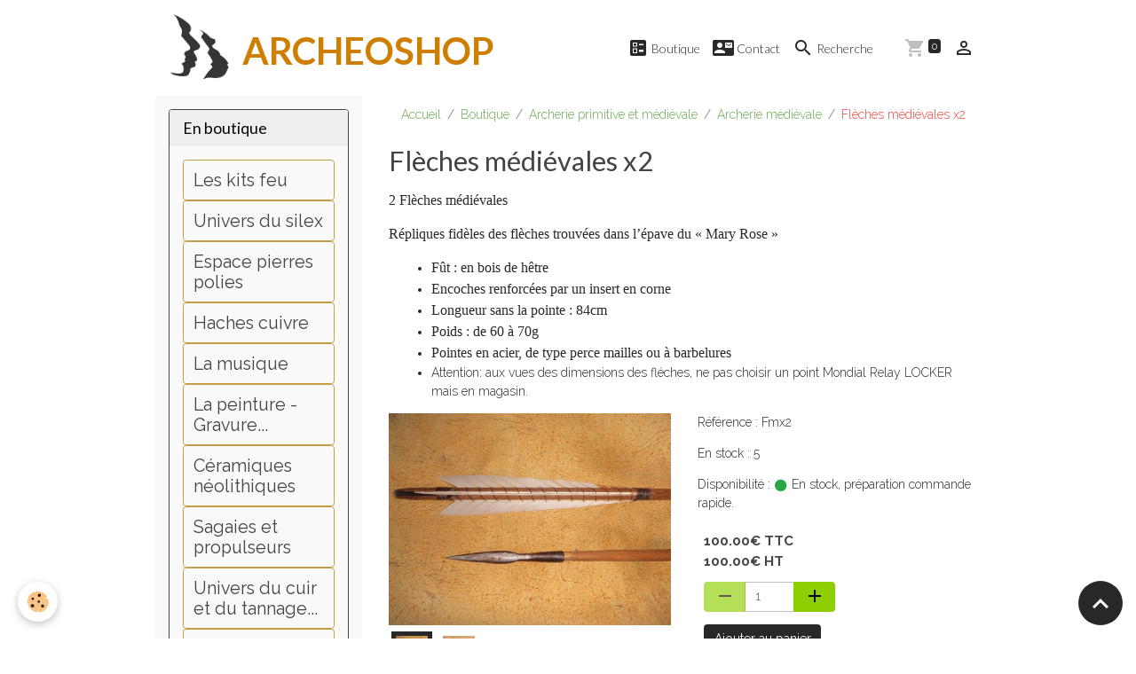

--- FILE ---
content_type: text/html; charset=UTF-8
request_url: https://www.archeoshop.fr/boutique/archerie-primitive-et-medievale/archerie-medievale/fleche-medievale-x1.html
body_size: 60410
content:

<!DOCTYPE html>
<html lang="fr">
    <head>
        <title>Flèches médiévales x2</title>
        <meta name="theme-color" content="rgb(255, 255, 255)">
        <meta name="msapplication-navbutton-color" content="rgb(255, 255, 255)">
        <!-- METATAGS -->
        <!-- rebirth / basic -->
<!--[if IE]>
<meta http-equiv="X-UA-Compatible" content="IE=edge">
<![endif]-->
<meta charset="utf-8">
<meta name="viewport" content="width=device-width, initial-scale=1, shrink-to-fit=no">
    <meta property="og:title" content="Flèches médiévales x2">
    <meta property="og:url" content="https://www.archeoshop.fr/boutique/archerie-primitive-et-medievale/archerie-medievale/fleche-medievale-x1.html">
    <meta property="og:type" content="website">
    <link rel="image_src" href="https://www.archeoshop.fr/medias/images/pointe-plate-detailv.jpg">
    <meta property="og:image" content="https://www.archeoshop.fr/medias/images/pointe-plate-detailv.jpg">
    <link rel="canonical" href="https://www.archeoshop.fr/boutique/archerie-primitive-et-medievale/archerie-medievale/fleche-medievale-x1.html">
<meta name="generator" content="e-monsite (e-monsite.com)">


<link href="https://fonts.googleapis.com/css?family=Comfortaa:300,400,700%7COverpass:300,400,700%7CQuattrocento:300,400,700%7CPlayfair%20Display:300,400,700%7CDancing%20Script:300,400,700&amp;display=swap" rel="stylesheet">

        
    <link rel="preconnect" href="https://fonts.googleapis.com">
    <link rel="preconnect" href="https://fonts.gstatic.com" crossorigin="anonymous">
    <link href="https://fonts.googleapis.com/css?family=Raleway:300,300italic,400,400italic,700,700italic%7CLato:300,300italic,400,400italic,700,700italic&display=swap" rel="stylesheet">

<link href="//www.archeoshop.fr/themes/combined.css?v=6_1642769533_190" rel="stylesheet">


<link rel="preload" href="//www.archeoshop.fr/medias/static/themes/bootstrap_v4/js/jquery-3.6.3.min.js?v=26012023" as="script">
<script src="//www.archeoshop.fr/medias/static/themes/bootstrap_v4/js/jquery-3.6.3.min.js?v=26012023"></script>
<link rel="preload" href="//www.archeoshop.fr/medias/static/themes/bootstrap_v4/js/popper.min.js?v=31012023" as="script">
<script src="//www.archeoshop.fr/medias/static/themes/bootstrap_v4/js/popper.min.js?v=31012023"></script>
<link rel="preload" href="//www.archeoshop.fr/medias/static/themes/bootstrap_v4/js/bootstrap.min.js?v=31012023" as="script">
<script src="//www.archeoshop.fr/medias/static/themes/bootstrap_v4/js/bootstrap.min.js?v=31012023"></script>
<script src="//www.archeoshop.fr/themes/combined.js?v=6_1642769533_190&lang=fr"></script>
<script type="application/ld+json">
    {
        "@context" : "https://schema.org/",
        "@type" : "WebSite",
        "name" : "ARCHEOSHOP",
        "url" : "https://www.archeoshop.fr/"
    }
</script>




        <!-- //METATAGS -->
            <script src="//www.archeoshop.fr/medias/static/js/rgpd-cookies/jquery.rgpd-cookies.js?v=763"></script>
    <script>
                                    $(document).ready(function() {
            $.RGPDCookies({
                theme: 'bootstrap_v4',
                site: 'www.archeoshop.fr',
                privacy_policy_link: '/about/privacypolicy/',
                cookies: [{"id":null,"favicon_url":"https:\/\/ssl.gstatic.com\/analytics\/20210414-01\/app\/static\/analytics_standard_icon.png","enabled":true,"model":"google_analytics","title":"Google Analytics","short_description":"Permet d'analyser les statistiques de consultation de notre site","long_description":"Indispensable pour piloter notre site internet, il permet de mesurer des indicateurs comme l\u2019affluence, les produits les plus consult\u00e9s, ou encore la r\u00e9partition g\u00e9ographique des visiteurs.","privacy_policy_url":"https:\/\/support.google.com\/analytics\/answer\/6004245?hl=fr","slug":"google-analytics"},{"id":null,"favicon_url":"","enabled":true,"model":"addthis","title":"AddThis","short_description":"Partage social","long_description":"Nous utilisons cet outil afin de vous proposer des liens de partage vers des plateformes tiers comme Twitter, Facebook, etc.","privacy_policy_url":"https:\/\/www.oracle.com\/legal\/privacy\/addthis-privacy-policy.html","slug":"addthis"}],
                modal_title: 'Gestion\u0020des\u0020cookies',
                modal_description: 'd\u00E9pose\u0020des\u0020cookies\u0020pour\u0020am\u00E9liorer\u0020votre\u0020exp\u00E9rience\u0020de\u0020navigation,\nmesurer\u0020l\u0027audience\u0020du\u0020site\u0020internet,\u0020afficher\u0020des\u0020publicit\u00E9s\u0020personnalis\u00E9es,\nr\u00E9aliser\u0020des\u0020campagnes\u0020cibl\u00E9es\u0020et\u0020personnaliser\u0020l\u0027interface\u0020du\u0020site.',
                privacy_policy_label: 'Consulter\u0020la\u0020politique\u0020de\u0020confidentialit\u00E9',
                check_all_label: 'Tout\u0020cocher',
                refuse_button: 'Refuser',
                settings_button: 'Param\u00E9trer',
                accept_button: 'Accepter',
                callback: function() {
                    // website google analytics case (with gtag), consent "on the fly"
                    if ('gtag' in window && typeof window.gtag === 'function') {
                        if (window.jsCookie.get('rgpd-cookie-google-analytics') === undefined
                            || window.jsCookie.get('rgpd-cookie-google-analytics') === '0') {
                            gtag('consent', 'update', {
                                'ad_storage': 'denied',
                                'analytics_storage': 'denied'
                            });
                        } else {
                            gtag('consent', 'update', {
                                'ad_storage': 'granted',
                                'analytics_storage': 'granted'
                            });
                        }
                    }
                }
            });
        });
    </script>
        <script async src="https://www.googletagmanager.com/gtag/js?id=G-4VN4372P6E"></script>
<script>
    window.dataLayer = window.dataLayer || [];
    function gtag(){dataLayer.push(arguments);}
    
    gtag('consent', 'default', {
        'ad_storage': 'denied',
        'analytics_storage': 'denied'
    });
    
    gtag('js', new Date());
    gtag('config', 'G-4VN4372P6E');
</script>

                                            <link rel="dns-prefetch" href="//ems-stats1.ems-app.com">
            <!-- Matomo -->
<script>
  var _paq = window._paq = window._paq || [];
  /* tracker methods like "setCustomDimension" should be called before "trackPageView" */
  _paq.push(['trackPageView']);
  _paq.push(['enableLinkTracking']);
  (function() {
    var u="https://ems-stats1.ems-app.com/";
    _paq.push(['setTrackerUrl', u+'matomo.php']);
    _paq.push(['setSiteId', '74']);
    var d=document, g=d.createElement('script'), s=d.getElementsByTagName('script')[0];
    g.async=true; g.src=u+'matomo.js'; s.parentNode.insertBefore(g,s);
  })();
</script>
<!-- End Matomo Code -->

            </head>
    <body id="boutique_run_archerie-primitive-et-medievale_archerie-medievale_fleche-medievale-x1" data-template="default">
        

                <!-- BRAND TOP -->
        
        <!-- NAVBAR -->
                                                                <nav class="navbar navbar-expand-lg " id="navbar" data-animation="sliding">
                        <div class="container">
                                                                    <a aria-label="brand" class="navbar-brand d-inline-flex align-items-center" href="https://www.archeoshop.fr/">
                                                    <img src="https://www.archeoshop.fr/medias/site/logos/logosmal.jpg" alt="ARCHEOSHOP" class="img-fluid brand-logo mr-2 d-inline-block">
                                                                        <span class="brand-titles d-lg-flex flex-column align-items-start">
                            <span class="brand-title d-inline-block">ARCHEOSHOP</span>
                                                    </span>
                                            </a>
                                                    <button id="buttonBurgerMenu" title="BurgerMenu" class="navbar-toggler collapsed" type="button" data-toggle="collapse" data-target="#menu">
                    <span></span>
                    <span></span>
                    <span></span>
                    <span></span>
                </button>
                <div class="collapse navbar-collapse flex-lg-grow-0 ml-lg-auto" id="menu">
                                                                                                                <ul class="navbar-nav navbar-menu nav-all nav-all-right">
                                                                                                                                                                                            <li class="nav-item" data-index="1">
                            <a class="nav-link" href="https://www.archeoshop.fr/boutique/">
                                                                                                                                                                                <i class="material-icons md-ballot"></i>
                                                                Boutique
                            </a>
                                                                                </li>
                                                                                                                                                                                            <li class="nav-item" data-index="2">
                            <a class="nav-link" href="https://www.archeoshop.fr/contact/">
                                                                                                                                                                                <i class="material-icons md-contact_mail"></i>
                                                                Contact
                            </a>
                                                                                </li>
                                                                                                                                                                                            <li class="nav-item" data-index="3">
                            <a class="nav-link" href="http://www.archeoshop.fr/boutique/do/search?q=gravure">
                                                                                                                                                                                <i class="material-icons md-search"></i>
                                                                Recherche 
                            </a>
                                                                                </li>
                                    </ul>
            
                                    
                    
                                        <ul class="navbar-nav navbar-widgets ml-lg-4">
                                                                        <li class="nav-item">
                            <a href="https://www.archeoshop.fr/boutique/do/cart/" class="nav-link">
                                <i class="material-icons md-shopping_cart"></i>
                                <span class="d-lg-none">Panier</span>
                                <span class="badge badge-primary" data-role="cart-count"></span>
                            </a>
                        </li>
                        <li class="nav-item">
                            <a href="https://www.archeoshop.fr/boutique/do/account/" class="nav-link">
                                <i class="material-icons md-perm_identity"></i>
                                <span class="d-lg-none">Votre compte</span>
                            </a>
                        </li>
                                            </ul>
                                        
                    
                                    </div>
                        </div>
                    </nav>

        <!-- HEADER -->
                <!-- //HEADER -->

        <!-- WRAPPER -->
                                                            <div id="wrapper" class="container">

                        <div class="row align-items-lg-start">
                            <main id="main" class="col-lg-9 order-lg-2">

                                                                            <ol class="breadcrumb">
                                    <li class="breadcrumb-item"><a href="https://www.archeoshop.fr">Accueil</a></li>
                                                <li class="breadcrumb-item"><a href="https://www.archeoshop.fr/boutique/">Boutique</a></li>
                                                <li class="breadcrumb-item"><a href="https://www.archeoshop.fr/boutique/archerie-primitive-et-medievale/">Archerie primitive et médiévale</a></li>
                                                <li class="breadcrumb-item"><a href="https://www.archeoshop.fr/boutique/archerie-primitive-et-medievale/archerie-medievale/">Archerie médiévale</a></li>
                                                <li class="breadcrumb-item active">Flèches médiévales x2</li>
                        </ol>

    <script type="application/ld+json">
        {
            "@context": "https://schema.org",
            "@type": "BreadcrumbList",
            "itemListElement": [
                                {
                    "@type": "ListItem",
                    "position": 1,
                    "name": "Accueil",
                    "item": "https://www.archeoshop.fr"
                  },                                {
                    "@type": "ListItem",
                    "position": 2,
                    "name": "Boutique",
                    "item": "https://www.archeoshop.fr/boutique/"
                  },                                {
                    "@type": "ListItem",
                    "position": 3,
                    "name": "Archerie primitive et médiévale",
                    "item": "https://www.archeoshop.fr/boutique/archerie-primitive-et-medievale/"
                  },                                {
                    "@type": "ListItem",
                    "position": 4,
                    "name": "Archerie médiévale",
                    "item": "https://www.archeoshop.fr/boutique/archerie-primitive-et-medievale/archerie-medievale/"
                  },                                {
                    "@type": "ListItem",
                    "position": 5,
                    "name": "Flèches médiévales x2",
                    "item": "https://www.archeoshop.fr/boutique/archerie-primitive-et-medievale/archerie-medievale/fleche-medievale-x1.html"
                  }                          ]
        }
    </script>
                                            
                                        
                                        
                                                            
<div class="view view-eco" id="view-item" data-category="archerie-medievale">
    <div class="container">
        <div class="row">
            <div class="col-12">
                <h1 class="view-title">
                    Flèches médiévales x2                 </h1>

                
                <div class="shortdescription">
                                                                        <p><span style="font-size:11pt"><span style="line-height:115%"><span style="font-family:Calibri,&quot;sans-serif&quot;"><span style="font-size:12.0pt"><span style="line-height:115%"><span style="font-family:&quot;Times New Roman&quot;,&quot;serif&quot;"></span></span></span></span></span></span></p>

<p><span style="font-size:12pt"><span style="font-family:&quot;Times New Roman&quot;,&quot;serif&quot;">2 Fl&egrave;ches m&eacute;di&eacute;vales</span></span></p>

<p><span style="font-size:12pt"><span style="font-family:&quot;Times New Roman&quot;,&quot;serif&quot;">R&eacute;pliques fid&egrave;les des fl&egrave;ches trouv&eacute;es dans l&rsquo;&eacute;pave du &laquo;&nbsp;Mary Rose&nbsp;&raquo;</span></span></p>

<ul>
	<li style="margin-left:8px"><span style="font-size:12pt"><span style="font-family:&quot;Times New Roman&quot;,&quot;serif&quot;">F&ucirc;t&nbsp;: en bois de h&ecirc;tre</span></span></li>
	<li style="margin-left:8px"><span style="font-size:12pt"><span style="font-family:&quot;Times New Roman&quot;,&quot;serif&quot;">Encoches renforc&eacute;es par un insert en corne</span></span></li>
	<li style="margin-left:8px"><span style="font-size:12pt"><span style="font-family:&quot;Times New Roman&quot;,&quot;serif&quot;">Longueur sans la pointe&nbsp;: 84cm</span></span></li>
	<li style="margin-left:8px"><span style="font-size:12pt"><span style="font-family:&quot;Times New Roman&quot;,&quot;serif&quot;">Poids&nbsp;: de 60 &agrave; 70g</span></span></li>
	<li style="margin-left:8px"><span style="font-size:12pt"><span style="font-family:&quot;Times New Roman&quot;,&quot;serif&quot;">Pointes en acier, de type perce mailles ou &agrave; barbelures</span></span><span style="font-size:11pt"><span style="line-height:115%"><span style="font-family:Calibri,&quot;sans-serif&quot;"><span style="font-size:12.0pt"><span style="line-height:115%"><span style="font-family:&quot;Times New Roman&quot;,&quot;serif&quot;"></span></span></span></span></span></span></li>
	<li style="margin-left:8px">Attention: aux vues des dimensions des fl&eacute;ches, ne pas choisir un point Mondial Relay LOCKER mais en magasin.&nbsp;</li>
</ul>
                                                            </div>

                            </div>

                            <div class="col-12 col-md-6">
                    <div id="eco-carousel" class="carousel slide" data-height="auto" data-interval="false" data-role="product-carousel">
                                                <div class="carousel-inner">
                                                            <div class="carousel-item active"  >
                                    <a href="https://www.archeoshop.fr/medias/images/pointe-plate-detailv.jpg?v=1" data-toggle="lightbox" data-gallery="product-pictures" data-type="image">
                                        <img src="https://www.archeoshop.fr/medias/images/pointe-plate-detailv.jpg?v=1" alt="Pointe plate detailv" class="carousel-img img-fluid">
                                    </a>
                                </div>
                                                            <div class="carousel-item"  >
                                    <a href="https://www.archeoshop.fr/medias/images/pointe-platev.jpg?v=1" data-toggle="lightbox" data-gallery="product-pictures" data-type="image">
                                        <img src="https://www.archeoshop.fr/medias/images/pointe-platev.jpg?v=1" alt="Pointe platev" class="carousel-img img-fluid">
                                    </a>
                                </div>
                                                        <span id="carousel-zoom"><i class="material-icons md-zoom_in md-lg"></i></span>
                        </div>
                    </div>
                                                                                            <div class="carousel slide carousel-thumbs" id="eco-carousel-thumbs" data-interval="false" data-role="product-carousel-thumbs">
                            <div class="carousel-inner">
                                                                                                        <div class="carousel-item active" data-slide-number="0">
                                        <div class="row">
                                                                                            <div class="thumb col-2 selected" data-slide-to="0">
                                                    <img src="https://www.archeoshop.fr/medias/images/pointe-plate-detailv.jpg?fx=c_200_200&v=1" alt="Pointe plate detailv" class="img-fluid">
                                                </div>
                                                                                                                                            <div class="thumb col-2" data-slide-to="1">
                                                    <img src="https://www.archeoshop.fr/medias/images/pointe-platev.jpg?fx=c_200_200&v=1" alt="Pointe platev" class="img-fluid">
                                                </div>
                                                                                                                                    </div>
                                    </div>
                                                            </div>
                                                    </div>
                                    </div>
                        <div class="col-12 col-md-6">
                
    
<div id="site-module-62d8d761c5b82fb245a61ec4" class="site-module" data-itemid="62d8d761c5b82fb245a61ec4" data-siteid="62d8d7615b3e27938fe0bee7" data-category="item"></div>

                                        <div class="basket" data-role="basket">
                    <p class="reference">Référence : Fmx2</p>
        
                    <p class="quantities">En stock : 5</p>
        
                    <p class="availability"><span class="availibity-label">Disponibilité :</span> <i class="material-icons md-lens md-sm text-success"></i> En stock, préparation commande rapide.</p>
        
                            
        
        
        
        
                    <div class="add-to-basket">
                <div class="price">
                    
                                        
                                            <p>
                                                        <span class="final-price price-ttc d-inline-block">100.00€&nbsp;TTC</span>
                        </p>
                        <p>
                                                        <span class="final-price price-ht d-inline-block">100.00€&nbsp;HT</span>
                        </p>
                    
                                    </div>
                                                        <div class="input-group numeric-stepper" data-max="5" data-role="eco-numeric-stepper">
                        <div class="input-group-prepend">
                            <button type="button" class="btn btn-secondary" disabled data-stepper="down">
                                <i class="material-icons md-remove"></i>
                            </button>
                        </div>
                        <input data-role="product-qty" id="qty_6321fb43fc3a5917c29be2c7" type="text" value="1" class="form-control">
                        <div class="input-group-append">
                            <button type="button" class="btn btn-secondary" data-stepper="up">
                                <i class="material-icons md-add"></i>
                            </button>
                        </div>
                    </div>
                                            <button id="add-to-cart-desktop" type="button" class="btn btn-primary" onclick="modules.ecom.addToCart('https://www.archeoshop.fr/boutique', '6321fb43fc3a5917c29be2c7', '', $('#qty_6321fb43fc3a5917c29be2c7').val(), 0, '');">Ajouter au panier</button>
                                                                        </div>
        
        
            </div>

                
                
                
                
                            </div>
        </div>
    </div>

            
<div id="rows-6321fb43fc79cebeaf3771d6" class="rows" data-total-pages="1" data-current-page="1">
                            
                        
                                                                                        
                                                                
                
                        
                
                
                                    
                
                                
        
                                    <div id="row-6321fb43fc79cebeaf3771d6-1" class="row-container pos-1  page_1 container">
                    <div class="row-content">
                                                                                <div class="row" data-role="line">
                                    
                                                                                
                                                                                                                                                                                                            
                                                                                                                                                                
                                                                                
                                                                                
                                                                                                                        
                                                                                
                                                                                                                                                                                                                                                                        
                                                                                        <div data-role="cell" data-size="lg" id="cell-6321fb43fcc2357e56fa5c23" class="col empty-column">
                                               <div class="col-content col-no-widget">                                                        &nbsp;
                                                                                                    </div>
                                            </div>
                                                                                                                                                        </div>
                                            </div>
                                    </div>
                        </div>

    
    
    
    <div class="container plugin-list">
        <div class="row">
            <div class="col">
                <div class="plugins">
                    
                    
                                            <div class="plugin plugin-qr" id="qr-list">
    <p class="h3">Questions / Réponses</p>
            <div> Aucune question. Soyez le premier à poser une question. </div>
    
    
        <div id="qr-plugin-form">
            <button type="button" data-toggle="collapse" data-target="#qr-add" class="btn btn-outline-primary openBtn mt-4" aria-expanded="false">Poser une question</button>

            <div class="collapse " id="qr-add">
                
    
<form id="qrQuestion" class="mt-4" method="post" action="https://www.archeoshop.fr/boutique/do/postqrquestion/eco/6321fb43fc3a5917c29be2c7">
    
    <div class="form-group">
        <label for="qrPost_field_name">Nom</label>
        <input type="text" class="form-control" name="username" id="qrPost_field_name" value="">
    </div>

    <div class="form-group">
        <label for="qrPost_field_email" class="required">Email</label>
        <input type="email" class="form-control" name="email" id="comment_field_email" value="" required>
    </div>

    <div class="form-group">
        <label for="qrPost_field_question" class="required">Question</label>
        <textarea class="form-control" name="question" rows="10" cols="1" id="qrPost_field_question" required></textarea>
    </div>
                <div class="form-group">
    <span class="fake-label required">Anti-spam</span>
    <div>
        <link href="//www.archeoshop.fr/medias/static/icon-captcha/css/icon-captcha.min.css" rel="stylesheet">
        <script src="//www.archeoshop.fr/medias/static/icon-captcha/js/icon-captcha.min.js"></script>

        <div class="captcha-holder">&nbsp;</div>

        <script>
            $('.captcha-holder').iconCaptcha({
                captchaAjaxFile: '//www.archeoshop.fr/sessions/iconcaptcha',
                captchaMessages: {
                    header: "S\u00E9lectionnez\u0020l\u0027image\u0020visible\u0020le\u0020moins\u0020de\u0020fois",
                    correct: {
                        top: "Correct",
                        bottom: "Vous\u0020n\u0027\u00EAtes\u0020pas\u0020un\u0020robot"
                    },
                    incorrect: {
                        top: "Erreur",
                        bottom: "Vous\u0020avez\u0020s\u00E9lectionn\u00E9\u0020la\u0020mauvaise\u0020image"
                    }
                }
            });
        </script>
    </div>
</div>
  
        <button type="submit" name="s" class="btn btn-primary">Envoyer la question</button>
</form>

<script>
    $(document).ready(function() {
        $('#qrQuestion').submit(function(e) {
            e.preventDefault();
            var form = $(this);
            var url = form.attr('action');
            $.ajax({
                type: 'POST',
                url: url,
                data: form.serialize(),
                success: function(data) {
                    if (data.success) {
                        var alert = $("<div class='alert alert-success'>" + data.success + "</div>");
                        alert.insertBefore($("#qr-plugin-form"));
                        $("#qr-plugin-form").remove();
                    } else if (data.error) {
                        var alert = $("<div class='alert alert-danger'>" + data.error + "</div>");
                        alert.insertBefore($("#qr-plugin-form"));
                    }
                }
            });
        });
    });
</script>
            </div>
        </div>
    
</div>
                    
                    
                                    </div>
            </div>
        </div>
    </div>

    

    
    
    
    
                <script type="application/ld+json">
        {
          "@context": "http://schema.org/",
          "@type": "Product",
          "name": "Flèches médiévales x2",
                    "image": [
                          "https://www.archeoshop.fr/medias/images/pointe-plate-detailv.jpg",                          "https://www.archeoshop.fr/medias/images/pointe-platev.jpg"                      ],
                    "description": "&lt;p&gt;&lt;span style=&quot;font-size:11pt&quot;&gt;&lt;span style=&quot;line-height:115%&quot;&gt;&lt;span style=&quot;font-family:Calibri,&amp;quot;sans-serif&amp;quot;&quot;&gt;&lt;span style=&quot;font-size:12.0pt&quot;&gt;&lt;span style=&quot;line-height:115%&quot;&gt;&lt;span style=&quot;font-family:&amp;quot;Times New Roman&amp;quot;,&amp;quot;serif&amp;quot;&quot;&gt;&lt;/span&gt;&lt;/span&gt;&lt;/span&gt;&lt;/span&gt;&lt;/span&gt;&lt;/span&gt;&lt;/p&gt;

&lt;p&gt;&lt;span style=&quot;font-size:12pt&quot;&gt;&lt;span style=&quot;font-family:&amp;quot;Times New Roman&amp;quot;,&amp;quot;serif&amp;quot;&quot;&gt;2 Fl&amp;egrave;ches m&amp;eacute;di&amp;eacute;vales&lt;/span&gt;&lt;/span&gt;&lt;/p&gt;

&lt;p&gt;&lt;span style=&quot;font-size:12pt&quot;&gt;&lt;span style=&quot;font-family:&amp;quot;Times New Roman&amp;quot;,&amp;quot;serif&amp;quot;&quot;&gt;R&amp;eacute;pliques fid&amp;egrave;les des fl&amp;egrave;ches trouv&amp;eacute;es dans l&amp;rsquo;&amp;eacute;pave du &amp;laquo;&amp;nbsp;Mary Rose&amp;nbsp;&amp;raquo;&lt;/span&gt;&lt;/span&gt;&lt;/p&gt;

&lt;ul&gt;
	&lt;li style=&quot;margin-left:8px&quot;&gt;&lt;span style=&quot;font-size:12pt&quot;&gt;&lt;span style=&quot;font-family:&amp;quot;Times New Roman&amp;quot;,&amp;quot;serif&amp;quot;&quot;&gt;F&amp;ucirc;t&amp;nbsp;: en bois de h&amp;ecirc;tre&lt;/span&gt;&lt;/span&gt;&lt;/li&gt;
	&lt;li style=&quot;margin-left:8px&quot;&gt;&lt;span style=&quot;font-size:12pt&quot;&gt;&lt;span style=&quot;font-family:&amp;quot;Times New Roman&amp;quot;,&amp;quot;serif&amp;quot;&quot;&gt;Encoches renforc&amp;eacute;es par un insert en corne&lt;/span&gt;&lt;/span&gt;&lt;/li&gt;
	&lt;li style=&quot;margin-left:8px&quot;&gt;&lt;span style=&quot;font-size:12pt&quot;&gt;&lt;span style=&quot;font-family:&amp;quot;Times New Roman&amp;quot;,&amp;quot;serif&amp;quot;&quot;&gt;Longueur sans la pointe&amp;nbsp;: 84cm&lt;/span&gt;&lt;/span&gt;&lt;/li&gt;
	&lt;li style=&quot;margin-left:8px&quot;&gt;&lt;span style=&quot;font-size:12pt&quot;&gt;&lt;span style=&quot;font-family:&amp;quot;Times New Roman&amp;quot;,&amp;quot;serif&amp;quot;&quot;&gt;Poids&amp;nbsp;: de 60 &amp;agrave; 70g&lt;/span&gt;&lt;/span&gt;&lt;/li&gt;
	&lt;li style=&quot;margin-left:8px&quot;&gt;&lt;span style=&quot;font-size:12pt&quot;&gt;&lt;span style=&quot;font-family:&amp;quot;Times New Roman&amp;quot;,&amp;quot;serif&amp;quot;&quot;&gt;Pointes en acier, de type perce mailles ou &amp;agrave; barbelures&lt;/span&gt;&lt;/span&gt;&lt;span style=&quot;font-size:11pt&quot;&gt;&lt;span style=&quot;line-height:115%&quot;&gt;&lt;span style=&quot;font-family:Calibri,&amp;quot;sans-serif&amp;quot;&quot;&gt;&lt;span style=&quot;font-size:12.0pt&quot;&gt;&lt;span style=&quot;line-height:115%&quot;&gt;&lt;span style=&quot;font-family:&amp;quot;Times New Roman&amp;quot;,&amp;quot;serif&amp;quot;&quot;&gt;&lt;/span&gt;&lt;/span&gt;&lt;/span&gt;&lt;/span&gt;&lt;/span&gt;&lt;/span&gt;&lt;/li&gt;
	&lt;li style=&quot;margin-left:8px&quot;&gt;Attention: aux vues des dimensions des fl&amp;eacute;ches, ne pas choisir un point Mondial Relay LOCKER mais en magasin.&amp;nbsp;&lt;/li&gt;
&lt;/ul&gt;",
          "mpn": "Fmx2",
                                        "offers": {
                          "@type": "Offer",
              "price": "100.00",
                        "priceCurrency": "EUR",
            "url": "https://www.archeoshop.fr/boutique/archerie-primitive-et-medievale/archerie-medievale/fleche-medievale-x1.html",
            "priceValidUntil": "2026-02-22",
                        "availability": "http://schema.org/InStock",
                                    "shippingDetails":
            {
                "@type": "OfferShippingDetails",
                "shippingRate": {
                "@type": "MonetaryAmount",
                    "value": "17.54",
                    "currency": "EUR"
                },
                "shippingDestination": {
                    "@type": "DefinedRegion",
                    "addressCountry": "FR"
                },
                "deliveryTime": {
                    "@type": "ShippingDeliveryTime",
                    "handlingTime": {
                      "@type": "QuantitativeValue",
                      "minValue": 1,
                      "maxValue": 5,
                      "unitCode": "DAY"
                    },
                    "transitTime": {
                      "@type": "QuantitativeValue",
                      "minValue": 1,
                      "maxValue": 5,
                      "unitCode": "DAY"
                    }
                }
            },
                        "seller": {
             "@type": "Organization",
             "name": "ARCHEOSHOP"
            }
          }
        }
    </script>

    
                <script>
        if (window.innerWidth < 575) {
            window.addEventListener("scroll", function() {
                var scrollPosition = window.pageYOffset || document.documentElement.scrollTop;
                var scrollToTopButton = document.querySelector(".scroll-to-top");

            });

            window.addEventListener("scroll", function() {
                var scrollPosition = window.pageYOffset || document.documentElement.scrollTop;
                var anchor_mobile = document.getElementById("anchor-mobile");

                if (scrollPosition > 500) {

                    // Afficher le bouton lorsqu'on est à plus de 500px du haut de la page
                    // On joue avec l'opacité pour l'effet de transition

                    setTimeout(() => {  anchor_mobile.classList.remove("d-none"); }, 0);
                    setTimeout(() => {  anchor_mobile.classList.remove("opacity-0"); }, 300);
                }
                else {

                    anchor_mobile.classList.add("opacity-0");
                    anchor_mobile.classList.add("d-none");
                }
            });

            if (document.querySelector(".scroll-to-top")) {

                document.querySelector(".scroll-to-top").addEventListener("click", function() {
                    window.scrollTo({
                        top: 0,
                        behavior: "smooth"
                    });
                });

            }

        }
    </script>

    
    
    <script>
        emsChromeExtension.init('product', '6321fb43fc3a5917c29be2c7', 'e-monsite.com');
    </script>

    </div>

<script>
    $(document).ready(function() {
        //Affichage du nombre d'étoiles dynamique selon note moyenne
        var avRatings = document.getElementsByClassName('econfiance-product-reviews-av_rating');
        for (var i = 0, len = avRatings.length; i < len; i++) {
            var avRating = avRatings[i];
            // Note utilisateur
            var average = avRating.getAttribute('data-rating');
            var reviewId = avRating.id;
            // Note initiale
            var ratings = [
                average
            ];
            // Nb total d'étoile
            var starsTotal = 5;
            for (var rating in ratings) {
                // Obtenir pourcentage
                var starPercentage = ratings[rating] / starsTotal * 100;
                // Arrondir au 10 le plus proche
                var starPercentageRounded = `${starPercentage}%`;
                // Définir le remplissage des étoiles selon pourcentage
                document.querySelector(`#econfiance-product-reviews-stars-inner-`+reviewId).style.width = starPercentageRounded;
            }
        }
    });
</script>

                </main>

                                <aside id="sidebar" class="col-lg-3 sticky-top">
                    <div id="sidebar-inner">
                                                                                                                                                                                                                                    <div id="widget-1"
                                     class="widget"
                                     data-id="widget_eco_categories"
                                     data-widget-num="1">
                                            <div class="widget-title">
            <span>
                    En boutique
                </span>
                </div>
                                                                                                                        <div class="widget-content">
                                            
<div id="eco_categories0">
    <div class="card-deck eco-categories list-style list-1-col no-gutters mr-0" data-addon="eco">
            <div class="card eco-category" data-category="Les kits feu">
            <div class="row no-gutters">
                
                <div class="col item-txt-col">
                    <div class="card-body ">
                        <p class="media-heading d-flex justify-content-between align-items-start">
                                                            <a class="stretched-link" href="https://www.archeoshop.fr/boutique/les-kits-feu/">Les kits feu</a>
                                                                                </p>
                                            </div>
                </div>
            </div>
        </div>
            <div class="card eco-category" data-category="Univers du silex">
            <div class="row no-gutters">
                
                <div class="col item-txt-col">
                    <div class="card-body ">
                        <p class="media-heading d-flex justify-content-between align-items-start">
                                                            <a class="stretched-link" href="https://www.archeoshop.fr/boutique/univers-du-silex/">Univers du silex</a>
                                                                                </p>
                                            </div>
                </div>
            </div>
        </div>
            <div class="card eco-category" data-category="Espace pierres polies">
            <div class="row no-gutters">
                
                <div class="col item-txt-col">
                    <div class="card-body ">
                        <p class="media-heading d-flex justify-content-between align-items-start">
                                                            <a class="stretched-link" href="https://www.archeoshop.fr/boutique/haches-et-herminettes-polies/">Espace pierres polies</a>
                                                                                </p>
                                            </div>
                </div>
            </div>
        </div>
            <div class="card eco-category" data-category="Haches cuivre">
            <div class="row no-gutters">
                
                <div class="col item-txt-col">
                    <div class="card-body ">
                        <p class="media-heading d-flex justify-content-between align-items-start">
                                                            <a class="stretched-link" href="https://www.archeoshop.fr/boutique/haches-cuivre/">Haches cuivre</a>
                                                                                </p>
                                            </div>
                </div>
            </div>
        </div>
            <div class="card eco-category" data-category="La musique">
            <div class="row no-gutters">
                
                <div class="col item-txt-col">
                    <div class="card-body ">
                        <p class="media-heading d-flex justify-content-between align-items-start">
                                                            <a class="stretched-link" href="https://www.archeoshop.fr/boutique/la-musique/">La musique</a>
                                                                                </p>
                                            </div>
                </div>
            </div>
        </div>
            <div class="card eco-category" data-category="La peinture - Gravure...">
            <div class="row no-gutters">
                
                <div class="col item-txt-col">
                    <div class="card-body ">
                        <p class="media-heading d-flex justify-content-between align-items-start">
                                                            <a class="stretched-link" href="https://www.archeoshop.fr/boutique/peinture/">La peinture - Gravure...</a>
                                                                                </p>
                                            </div>
                </div>
            </div>
        </div>
            <div class="card eco-category" data-category="Céramiques néolithiques">
            <div class="row no-gutters">
                
                <div class="col item-txt-col">
                    <div class="card-body ">
                        <p class="media-heading d-flex justify-content-between align-items-start">
                                                            <a class="stretched-link" href="https://www.archeoshop.fr/boutique/ceramique-neolithiques/">Céramiques néolithiques</a>
                                                                                </p>
                                            </div>
                </div>
            </div>
        </div>
            <div class="card eco-category" data-category="Sagaies et propulseurs">
            <div class="row no-gutters">
                
                <div class="col item-txt-col">
                    <div class="card-body ">
                        <p class="media-heading d-flex justify-content-between align-items-start">
                                                            <a class="stretched-link" href="https://www.archeoshop.fr/boutique/sagaies-et-propulseurs/">Sagaies et propulseurs</a>
                                                                                </p>
                                            </div>
                </div>
            </div>
        </div>
            <div class="card eco-category" data-category="Univers du cuir et du tannage...">
            <div class="row no-gutters">
                
                <div class="col item-txt-col">
                    <div class="card-body ">
                        <p class="media-heading d-flex justify-content-between align-items-start">
                                                            <a class="stretched-link" href="https://www.archeoshop.fr/boutique/cuir-cru-pour-tambour-tannage/">Univers du cuir et du tannage...</a>
                                                                                </p>
                                            </div>
                </div>
            </div>
        </div>
            <div class="card eco-category" data-category="Frondes">
            <div class="row no-gutters">
                
                <div class="col item-txt-col">
                    <div class="card-body ">
                        <p class="media-heading d-flex justify-content-between align-items-start">
                                                            <a class="stretched-link" href="https://www.archeoshop.fr/boutique/fronde/">Frondes</a>
                                                                                </p>
                                            </div>
                </div>
            </div>
        </div>
            <div class="card eco-category" data-category="Archerie primitive et médiévale">
            <div class="row no-gutters">
                
                <div class="col item-txt-col">
                    <div class="card-body ">
                        <p class="media-heading d-flex justify-content-between align-items-start">
                                                            <a class="stretched-link" href="https://www.archeoshop.fr/boutique/archerie-primitive-et-medievale/">Archerie primitive et médiévale</a>
                                                                                </p>
                                            </div>
                </div>
            </div>
        </div>
            <div class="card eco-category" data-category="Toutes les fibres-couture">
            <div class="row no-gutters">
                
                <div class="col item-txt-col">
                    <div class="card-body ">
                        <p class="media-heading d-flex justify-content-between align-items-start">
                                                            <a class="stretched-link" href="https://www.archeoshop.fr/boutique/tendons-fibres/">Toutes les fibres-couture</a>
                                                                                </p>
                                            </div>
                </div>
            </div>
        </div>
            <div class="card eco-category" data-category="les colles (résine...)">
            <div class="row no-gutters">
                
                <div class="col item-txt-col">
                    <div class="card-body ">
                        <p class="media-heading d-flex justify-content-between align-items-start">
                                                            <a class="stretched-link" href="https://www.archeoshop.fr/boutique/les-colles-resine/">les colles (résine...)</a>
                                                                                </p>
                                            </div>
                </div>
            </div>
        </div>
            <div class="card eco-category" data-category="Bourse en cuir">
            <div class="row no-gutters">
                
                <div class="col item-txt-col">
                    <div class="card-body ">
                        <p class="media-heading d-flex justify-content-between align-items-start">
                                                            <a class="stretched-link" href="https://www.archeoshop.fr/boutique/bourse-en-cuir/">Bourse en cuir</a>
                                                                                </p>
                                            </div>
                </div>
            </div>
        </div>
            <div class="card eco-category" data-category="Os bruts ou travaillés">
            <div class="row no-gutters">
                
                <div class="col item-txt-col">
                    <div class="card-body ">
                        <p class="media-heading d-flex justify-content-between align-items-start">
                                                            <a class="stretched-link" href="https://www.archeoshop.fr/boutique/os-bruts-ou-travailles/">Os bruts ou travaillés</a>
                                                                                </p>
                                            </div>
                </div>
            </div>
        </div>
            <div class="card eco-category" data-category="Vénus céramique">
            <div class="row no-gutters">
                
                <div class="col item-txt-col">
                    <div class="card-body ">
                        <p class="media-heading d-flex justify-content-between align-items-start">
                                                            <a class="stretched-link" href="https://www.archeoshop.fr/boutique/venus-ceramique/">Vénus céramique</a>
                                                                                </p>
                                            </div>
                </div>
            </div>
        </div>
            <div class="card eco-category" data-category="Crânes">
            <div class="row no-gutters">
                
                <div class="col item-txt-col">
                    <div class="card-body ">
                        <p class="media-heading d-flex justify-content-between align-items-start">
                                                            <a class="stretched-link" href="https://www.archeoshop.fr/boutique/cranes/">Crânes</a>
                                                                                </p>
                                            </div>
                </div>
            </div>
        </div>
            <div class="card eco-category" data-category="Meules à broyon">
            <div class="row no-gutters">
                
                <div class="col item-txt-col">
                    <div class="card-body ">
                        <p class="media-heading d-flex justify-content-between align-items-start">
                                                            <a class="stretched-link" href="https://www.archeoshop.fr/boutique/meules-a-broyon/">Meules à broyon</a>
                                                                                </p>
                                            </div>
                </div>
            </div>
        </div>
            <div class="card eco-category" data-category="Parures fourniture : Dents, griffes">
            <div class="row no-gutters">
                
                <div class="col item-txt-col">
                    <div class="card-body ">
                        <p class="media-heading d-flex justify-content-between align-items-start">
                                                            <a class="stretched-link" href="https://www.archeoshop.fr/boutique/parures-fourniture/">Parures fourniture : Dents, griffes</a>
                                                                                </p>
                                            </div>
                </div>
            </div>
        </div>
            <div class="card eco-category" data-category="assiettes sérigraphiées">
            <div class="row no-gutters">
                
                <div class="col item-txt-col">
                    <div class="card-body ">
                        <p class="media-heading d-flex justify-content-between align-items-start">
                                                            <a class="stretched-link" href="https://www.archeoshop.fr/boutique/assiettes-serigraphiees/">assiettes sérigraphiées</a>
                                                                                </p>
                                            </div>
                </div>
            </div>
        </div>
            <div class="card eco-category" data-category="Lampe à graisse">
            <div class="row no-gutters">
                
                <div class="col item-txt-col">
                    <div class="card-body ">
                        <p class="media-heading d-flex justify-content-between align-items-start">
                                                            <a class="stretched-link" href="https://www.archeoshop.fr/boutique/lampe-a-graisse/">Lampe à graisse</a>
                                                                                </p>
                                            </div>
                </div>
            </div>
        </div>
            <div class="card eco-category" data-category="Stéatite découpée, perçage">
            <div class="row no-gutters">
                
                <div class="col item-txt-col">
                    <div class="card-body ">
                        <p class="media-heading d-flex justify-content-between align-items-start">
                                                            <a class="stretched-link" href="https://www.archeoshop.fr/boutique/steatite-en-cube/">Stéatite découpée, perçage</a>
                                                                                </p>
                                            </div>
                </div>
            </div>
        </div>
            <div class="card eco-category" data-category="Gravures sur os">
            <div class="row no-gutters">
                
                <div class="col item-txt-col">
                    <div class="card-body ">
                        <p class="media-heading d-flex justify-content-between align-items-start">
                                                            <a class="stretched-link" href="https://www.archeoshop.fr/boutique/gravures-sur-os/">Gravures sur os</a>
                                                                                </p>
                                            </div>
                </div>
            </div>
        </div>
            <div class="card eco-category" data-category="Livres des copains">
            <div class="row no-gutters">
                
                <div class="col item-txt-col">
                    <div class="card-body ">
                        <p class="media-heading d-flex justify-content-between align-items-start">
                                                            <a class="stretched-link" href="https://www.archeoshop.fr/boutique/livres-des-copains/">Livres des copains</a>
                                                                                </p>
                                            </div>
                </div>
            </div>
        </div>
            <div class="card eco-category" data-category="objets  bac à fouille">
            <div class="row no-gutters">
                
                <div class="col item-txt-col">
                    <div class="card-body ">
                        <p class="media-heading d-flex justify-content-between align-items-start">
                                                            <a class="stretched-link" href="https://www.archeoshop.fr/boutique/objets-bac-a-fouille/">objets  bac à fouille</a>
                                                                                </p>
                                            </div>
                </div>
            </div>
        </div>
            <div class="card eco-category" data-category="Pendentifs">
            <div class="row no-gutters">
                
                <div class="col item-txt-col">
                    <div class="card-body ">
                        <p class="media-heading d-flex justify-content-between align-items-start">
                                                            <a class="stretched-link" href="https://www.archeoshop.fr/boutique/pendentifs/">Pendentifs</a>
                                                                                </p>
                                            </div>
                </div>
            </div>
        </div>
    </div>
</div>

                                        </div>
                                                                                                            </div>
                                                                                                                                                                                                                                                                                                        <div id="widget-2"
                                     class="widget"
                                     data-id="widget_fbprofile"
                                     data-widget-num="2">
                                            <div class="widget-title">
            <span>
                    Rejoignez moi ...
                </span>
                </div>
                                                                                                                            <div class="widget-content">
                                                <p class="text-center">
        <a href="https://www.facebook.com/profile.php?id=100010073254740">
        <img src="https://www.archeoshop.fr/medias/static/socialnetwork/facebook/badge.png" alt="Facebook">
    </a>
    </p>
                                            </div>
                                                                                                            </div>
                                                                                                                                                                                    </div>
                </aside>
            </div>
                    </div>
        <!-- //WRAPPER -->

                <footer id="footer">
                        <div class="container">
                
                
                            </div>

                            <ul id="legal-mentions" class="footer-mentions">
            <li><a href="https://www.archeoshop.fr/about/legal/">Mentions légales</a></li>
    
                        <li><a href="https://www.archeoshop.fr/about/cgu/">Conditions générales d'utilisation</a></li>
            
                        <li><a href="https://www.archeoshop.fr/about/cgv/">Conditions générales de vente</a></li>
            
    
    
            <li><button id="cookies" type="button" aria-label="Gestion des cookies">Gestion des cookies</button></li>
    </ul>
                    </footer>
        
        
        
            

 
    
						 	 





                <button id="scroll-to-top" class="d-none d-sm-inline-block" type="button" aria-label="Scroll top" onclick="$('html, body').animate({ scrollTop:0}, 600);">
            <i class="material-icons md-lg md-expand_less"></i>
        </button>
        
            </body>
</html>
